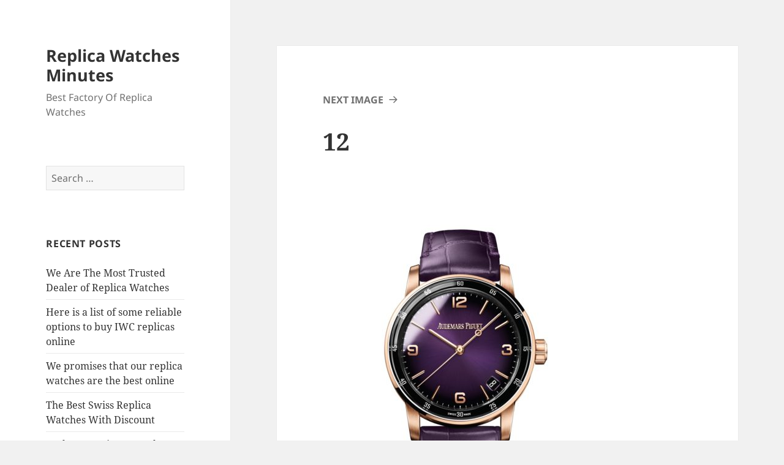

--- FILE ---
content_type: text/html; charset=UTF-8
request_url: https://www.minuteswatches.com/2021/01/08/best-audemars-piguet-updates-code-11-59-collection-replica-watches/attachment/12/
body_size: 10707
content:
<!DOCTYPE html>
<html dir="ltr" lang="en-US" prefix="og: https://ogp.me/ns#" class="no-js">
<head>
	<meta charset="UTF-8">
	<meta name="viewport" content="width=device-width">
	<link rel="profile" href="https://gmpg.org/xfn/11">
	<link rel="pingback" href="https://www.minuteswatches.com/xmlrpc.php">
	<script>(function(html){html.className = html.className.replace(/\bno-js\b/,'js')})(document.documentElement);</script>
<title>12 | Replica Watches Minutes</title>

		<!-- All in One SEO 4.7.1.1 - aioseo.com -->
		<meta name="robots" content="max-image-preview:large" />
		<link rel="canonical" href="https://www.minuteswatches.com/2021/01/08/best-audemars-piguet-updates-code-11-59-collection-replica-watches/attachment/12/" />
		<meta name="generator" content="All in One SEO (AIOSEO) 4.7.1.1" />
		<meta property="og:locale" content="en_US" />
		<meta property="og:site_name" content="Replica Watches Minutes | Best Factory Of Replica Watches" />
		<meta property="og:type" content="article" />
		<meta property="og:title" content="12 | Replica Watches Minutes" />
		<meta property="og:url" content="https://www.minuteswatches.com/2021/01/08/best-audemars-piguet-updates-code-11-59-collection-replica-watches/attachment/12/" />
		<meta property="article:published_time" content="2021-01-08T05:58:47+00:00" />
		<meta property="article:modified_time" content="2021-01-08T05:58:47+00:00" />
		<meta name="twitter:card" content="summary" />
		<meta name="twitter:title" content="12 | Replica Watches Minutes" />
		<script type="application/ld+json" class="aioseo-schema">
			{"@context":"https:\/\/schema.org","@graph":[{"@type":"BreadcrumbList","@id":"https:\/\/www.minuteswatches.com\/2021\/01\/08\/best-audemars-piguet-updates-code-11-59-collection-replica-watches\/attachment\/12\/#breadcrumblist","itemListElement":[{"@type":"ListItem","@id":"https:\/\/www.minuteswatches.com\/#listItem","position":1,"name":"Home","item":"https:\/\/www.minuteswatches.com\/","nextItem":"https:\/\/www.minuteswatches.com\/2021\/01\/08\/best-audemars-piguet-updates-code-11-59-collection-replica-watches\/attachment\/12\/#listItem"},{"@type":"ListItem","@id":"https:\/\/www.minuteswatches.com\/2021\/01\/08\/best-audemars-piguet-updates-code-11-59-collection-replica-watches\/attachment\/12\/#listItem","position":2,"name":"12","previousItem":"https:\/\/www.minuteswatches.com\/#listItem"}]},{"@type":"ItemPage","@id":"https:\/\/www.minuteswatches.com\/2021\/01\/08\/best-audemars-piguet-updates-code-11-59-collection-replica-watches\/attachment\/12\/#itempage","url":"https:\/\/www.minuteswatches.com\/2021\/01\/08\/best-audemars-piguet-updates-code-11-59-collection-replica-watches\/attachment\/12\/","name":"12 | Replica Watches Minutes","inLanguage":"en-US","isPartOf":{"@id":"https:\/\/www.minuteswatches.com\/#website"},"breadcrumb":{"@id":"https:\/\/www.minuteswatches.com\/2021\/01\/08\/best-audemars-piguet-updates-code-11-59-collection-replica-watches\/attachment\/12\/#breadcrumblist"},"author":{"@id":"https:\/\/www.minuteswatches.com\/author\/minuteswatches\/#author"},"creator":{"@id":"https:\/\/www.minuteswatches.com\/author\/minuteswatches\/#author"},"datePublished":"2021-01-08T05:58:47+00:00","dateModified":"2021-01-08T05:58:47+00:00"},{"@type":"Organization","@id":"https:\/\/www.minuteswatches.com\/#organization","name":"Replica Watches Minutes","description":"Best Factory Of Replica Watches","url":"https:\/\/www.minuteswatches.com\/"},{"@type":"Person","@id":"https:\/\/www.minuteswatches.com\/author\/minuteswatches\/#author","url":"https:\/\/www.minuteswatches.com\/author\/minuteswatches\/","name":"minuteswatches","image":{"@type":"ImageObject","@id":"https:\/\/www.minuteswatches.com\/2021\/01\/08\/best-audemars-piguet-updates-code-11-59-collection-replica-watches\/attachment\/12\/#authorImage","url":"https:\/\/secure.gravatar.com\/avatar\/92103da5dbfdd5f201ce8d4ec7ff0552?s=96&d=mm&r=g","width":96,"height":96,"caption":"minuteswatches"}},{"@type":"WebSite","@id":"https:\/\/www.minuteswatches.com\/#website","url":"https:\/\/www.minuteswatches.com\/","name":"Replica Watches Minutes","description":"Best Factory Of Replica Watches","inLanguage":"en-US","publisher":{"@id":"https:\/\/www.minuteswatches.com\/#organization"}}]}
		</script>
		<!-- All in One SEO -->

<link rel='dns-prefetch' href='//static.addtoany.com' />
<link rel="alternate" type="application/rss+xml" title="Replica Watches Minutes &raquo; Feed" href="https://www.minuteswatches.com/feed/" />
<link rel="alternate" type="application/rss+xml" title="Replica Watches Minutes &raquo; Comments Feed" href="https://www.minuteswatches.com/comments/feed/" />
<link rel="alternate" type="application/rss+xml" title="Replica Watches Minutes &raquo; 12 Comments Feed" href="https://www.minuteswatches.com/2021/01/08/best-audemars-piguet-updates-code-11-59-collection-replica-watches/attachment/12/feed/" />
<script>
window._wpemojiSettings = {"baseUrl":"https:\/\/s.w.org\/images\/core\/emoji\/14.0.0\/72x72\/","ext":".png","svgUrl":"https:\/\/s.w.org\/images\/core\/emoji\/14.0.0\/svg\/","svgExt":".svg","source":{"concatemoji":"https:\/\/www.minuteswatches.com\/wp-includes\/js\/wp-emoji-release.min.js?ver=6.1.9"}};
/*! This file is auto-generated */
!function(e,a,t){var n,r,o,i=a.createElement("canvas"),p=i.getContext&&i.getContext("2d");function s(e,t){var a=String.fromCharCode,e=(p.clearRect(0,0,i.width,i.height),p.fillText(a.apply(this,e),0,0),i.toDataURL());return p.clearRect(0,0,i.width,i.height),p.fillText(a.apply(this,t),0,0),e===i.toDataURL()}function c(e){var t=a.createElement("script");t.src=e,t.defer=t.type="text/javascript",a.getElementsByTagName("head")[0].appendChild(t)}for(o=Array("flag","emoji"),t.supports={everything:!0,everythingExceptFlag:!0},r=0;r<o.length;r++)t.supports[o[r]]=function(e){if(p&&p.fillText)switch(p.textBaseline="top",p.font="600 32px Arial",e){case"flag":return s([127987,65039,8205,9895,65039],[127987,65039,8203,9895,65039])?!1:!s([55356,56826,55356,56819],[55356,56826,8203,55356,56819])&&!s([55356,57332,56128,56423,56128,56418,56128,56421,56128,56430,56128,56423,56128,56447],[55356,57332,8203,56128,56423,8203,56128,56418,8203,56128,56421,8203,56128,56430,8203,56128,56423,8203,56128,56447]);case"emoji":return!s([129777,127995,8205,129778,127999],[129777,127995,8203,129778,127999])}return!1}(o[r]),t.supports.everything=t.supports.everything&&t.supports[o[r]],"flag"!==o[r]&&(t.supports.everythingExceptFlag=t.supports.everythingExceptFlag&&t.supports[o[r]]);t.supports.everythingExceptFlag=t.supports.everythingExceptFlag&&!t.supports.flag,t.DOMReady=!1,t.readyCallback=function(){t.DOMReady=!0},t.supports.everything||(n=function(){t.readyCallback()},a.addEventListener?(a.addEventListener("DOMContentLoaded",n,!1),e.addEventListener("load",n,!1)):(e.attachEvent("onload",n),a.attachEvent("onreadystatechange",function(){"complete"===a.readyState&&t.readyCallback()})),(e=t.source||{}).concatemoji?c(e.concatemoji):e.wpemoji&&e.twemoji&&(c(e.twemoji),c(e.wpemoji)))}(window,document,window._wpemojiSettings);
</script>
<style>
img.wp-smiley,
img.emoji {
	display: inline !important;
	border: none !important;
	box-shadow: none !important;
	height: 1em !important;
	width: 1em !important;
	margin: 0 0.07em !important;
	vertical-align: -0.1em !important;
	background: none !important;
	padding: 0 !important;
}
</style>
	<link rel='stylesheet' id='wp-block-library-css' href='https://www.minuteswatches.com/wp-includes/css/dist/block-library/style.min.css?ver=6.1.9' media='all' />
<style id='wp-block-library-theme-inline-css'>
.wp-block-audio figcaption{color:#555;font-size:13px;text-align:center}.is-dark-theme .wp-block-audio figcaption{color:hsla(0,0%,100%,.65)}.wp-block-audio{margin:0 0 1em}.wp-block-code{border:1px solid #ccc;border-radius:4px;font-family:Menlo,Consolas,monaco,monospace;padding:.8em 1em}.wp-block-embed figcaption{color:#555;font-size:13px;text-align:center}.is-dark-theme .wp-block-embed figcaption{color:hsla(0,0%,100%,.65)}.wp-block-embed{margin:0 0 1em}.blocks-gallery-caption{color:#555;font-size:13px;text-align:center}.is-dark-theme .blocks-gallery-caption{color:hsla(0,0%,100%,.65)}.wp-block-image figcaption{color:#555;font-size:13px;text-align:center}.is-dark-theme .wp-block-image figcaption{color:hsla(0,0%,100%,.65)}.wp-block-image{margin:0 0 1em}.wp-block-pullquote{border-top:4px solid;border-bottom:4px solid;margin-bottom:1.75em;color:currentColor}.wp-block-pullquote__citation,.wp-block-pullquote cite,.wp-block-pullquote footer{color:currentColor;text-transform:uppercase;font-size:.8125em;font-style:normal}.wp-block-quote{border-left:.25em solid;margin:0 0 1.75em;padding-left:1em}.wp-block-quote cite,.wp-block-quote footer{color:currentColor;font-size:.8125em;position:relative;font-style:normal}.wp-block-quote.has-text-align-right{border-left:none;border-right:.25em solid;padding-left:0;padding-right:1em}.wp-block-quote.has-text-align-center{border:none;padding-left:0}.wp-block-quote.is-large,.wp-block-quote.is-style-large,.wp-block-quote.is-style-plain{border:none}.wp-block-search .wp-block-search__label{font-weight:700}.wp-block-search__button{border:1px solid #ccc;padding:.375em .625em}:where(.wp-block-group.has-background){padding:1.25em 2.375em}.wp-block-separator.has-css-opacity{opacity:.4}.wp-block-separator{border:none;border-bottom:2px solid;margin-left:auto;margin-right:auto}.wp-block-separator.has-alpha-channel-opacity{opacity:1}.wp-block-separator:not(.is-style-wide):not(.is-style-dots){width:100px}.wp-block-separator.has-background:not(.is-style-dots){border-bottom:none;height:1px}.wp-block-separator.has-background:not(.is-style-wide):not(.is-style-dots){height:2px}.wp-block-table{margin:"0 0 1em 0"}.wp-block-table thead{border-bottom:3px solid}.wp-block-table tfoot{border-top:3px solid}.wp-block-table td,.wp-block-table th{word-break:normal}.wp-block-table figcaption{color:#555;font-size:13px;text-align:center}.is-dark-theme .wp-block-table figcaption{color:hsla(0,0%,100%,.65)}.wp-block-video figcaption{color:#555;font-size:13px;text-align:center}.is-dark-theme .wp-block-video figcaption{color:hsla(0,0%,100%,.65)}.wp-block-video{margin:0 0 1em}.wp-block-template-part.has-background{padding:1.25em 2.375em;margin-top:0;margin-bottom:0}
</style>
<link rel='stylesheet' id='classic-theme-styles-css' href='https://www.minuteswatches.com/wp-includes/css/classic-themes.min.css?ver=1' media='all' />
<style id='global-styles-inline-css'>
body{--wp--preset--color--black: #000000;--wp--preset--color--cyan-bluish-gray: #abb8c3;--wp--preset--color--white: #fff;--wp--preset--color--pale-pink: #f78da7;--wp--preset--color--vivid-red: #cf2e2e;--wp--preset--color--luminous-vivid-orange: #ff6900;--wp--preset--color--luminous-vivid-amber: #fcb900;--wp--preset--color--light-green-cyan: #7bdcb5;--wp--preset--color--vivid-green-cyan: #00d084;--wp--preset--color--pale-cyan-blue: #8ed1fc;--wp--preset--color--vivid-cyan-blue: #0693e3;--wp--preset--color--vivid-purple: #9b51e0;--wp--preset--color--dark-gray: #111;--wp--preset--color--light-gray: #f1f1f1;--wp--preset--color--yellow: #f4ca16;--wp--preset--color--dark-brown: #352712;--wp--preset--color--medium-pink: #e53b51;--wp--preset--color--light-pink: #ffe5d1;--wp--preset--color--dark-purple: #2e2256;--wp--preset--color--purple: #674970;--wp--preset--color--blue-gray: #22313f;--wp--preset--color--bright-blue: #55c3dc;--wp--preset--color--light-blue: #e9f2f9;--wp--preset--gradient--vivid-cyan-blue-to-vivid-purple: linear-gradient(135deg,rgba(6,147,227,1) 0%,rgb(155,81,224) 100%);--wp--preset--gradient--light-green-cyan-to-vivid-green-cyan: linear-gradient(135deg,rgb(122,220,180) 0%,rgb(0,208,130) 100%);--wp--preset--gradient--luminous-vivid-amber-to-luminous-vivid-orange: linear-gradient(135deg,rgba(252,185,0,1) 0%,rgba(255,105,0,1) 100%);--wp--preset--gradient--luminous-vivid-orange-to-vivid-red: linear-gradient(135deg,rgba(255,105,0,1) 0%,rgb(207,46,46) 100%);--wp--preset--gradient--very-light-gray-to-cyan-bluish-gray: linear-gradient(135deg,rgb(238,238,238) 0%,rgb(169,184,195) 100%);--wp--preset--gradient--cool-to-warm-spectrum: linear-gradient(135deg,rgb(74,234,220) 0%,rgb(151,120,209) 20%,rgb(207,42,186) 40%,rgb(238,44,130) 60%,rgb(251,105,98) 80%,rgb(254,248,76) 100%);--wp--preset--gradient--blush-light-purple: linear-gradient(135deg,rgb(255,206,236) 0%,rgb(152,150,240) 100%);--wp--preset--gradient--blush-bordeaux: linear-gradient(135deg,rgb(254,205,165) 0%,rgb(254,45,45) 50%,rgb(107,0,62) 100%);--wp--preset--gradient--luminous-dusk: linear-gradient(135deg,rgb(255,203,112) 0%,rgb(199,81,192) 50%,rgb(65,88,208) 100%);--wp--preset--gradient--pale-ocean: linear-gradient(135deg,rgb(255,245,203) 0%,rgb(182,227,212) 50%,rgb(51,167,181) 100%);--wp--preset--gradient--electric-grass: linear-gradient(135deg,rgb(202,248,128) 0%,rgb(113,206,126) 100%);--wp--preset--gradient--midnight: linear-gradient(135deg,rgb(2,3,129) 0%,rgb(40,116,252) 100%);--wp--preset--gradient--dark-gray-gradient-gradient: linear-gradient(90deg, rgba(17,17,17,1) 0%, rgba(42,42,42,1) 100%);--wp--preset--gradient--light-gray-gradient: linear-gradient(90deg, rgba(241,241,241,1) 0%, rgba(215,215,215,1) 100%);--wp--preset--gradient--white-gradient: linear-gradient(90deg, rgba(255,255,255,1) 0%, rgba(230,230,230,1) 100%);--wp--preset--gradient--yellow-gradient: linear-gradient(90deg, rgba(244,202,22,1) 0%, rgba(205,168,10,1) 100%);--wp--preset--gradient--dark-brown-gradient: linear-gradient(90deg, rgba(53,39,18,1) 0%, rgba(91,67,31,1) 100%);--wp--preset--gradient--medium-pink-gradient: linear-gradient(90deg, rgba(229,59,81,1) 0%, rgba(209,28,51,1) 100%);--wp--preset--gradient--light-pink-gradient: linear-gradient(90deg, rgba(255,229,209,1) 0%, rgba(255,200,158,1) 100%);--wp--preset--gradient--dark-purple-gradient: linear-gradient(90deg, rgba(46,34,86,1) 0%, rgba(66,48,123,1) 100%);--wp--preset--gradient--purple-gradient: linear-gradient(90deg, rgba(103,73,112,1) 0%, rgba(131,93,143,1) 100%);--wp--preset--gradient--blue-gray-gradient: linear-gradient(90deg, rgba(34,49,63,1) 0%, rgba(52,75,96,1) 100%);--wp--preset--gradient--bright-blue-gradient: linear-gradient(90deg, rgba(85,195,220,1) 0%, rgba(43,180,211,1) 100%);--wp--preset--gradient--light-blue-gradient: linear-gradient(90deg, rgba(233,242,249,1) 0%, rgba(193,218,238,1) 100%);--wp--preset--duotone--dark-grayscale: url('#wp-duotone-dark-grayscale');--wp--preset--duotone--grayscale: url('#wp-duotone-grayscale');--wp--preset--duotone--purple-yellow: url('#wp-duotone-purple-yellow');--wp--preset--duotone--blue-red: url('#wp-duotone-blue-red');--wp--preset--duotone--midnight: url('#wp-duotone-midnight');--wp--preset--duotone--magenta-yellow: url('#wp-duotone-magenta-yellow');--wp--preset--duotone--purple-green: url('#wp-duotone-purple-green');--wp--preset--duotone--blue-orange: url('#wp-duotone-blue-orange');--wp--preset--font-size--small: 13px;--wp--preset--font-size--medium: 20px;--wp--preset--font-size--large: 36px;--wp--preset--font-size--x-large: 42px;--wp--preset--spacing--20: 0.44rem;--wp--preset--spacing--30: 0.67rem;--wp--preset--spacing--40: 1rem;--wp--preset--spacing--50: 1.5rem;--wp--preset--spacing--60: 2.25rem;--wp--preset--spacing--70: 3.38rem;--wp--preset--spacing--80: 5.06rem;}:where(.is-layout-flex){gap: 0.5em;}body .is-layout-flow > .alignleft{float: left;margin-inline-start: 0;margin-inline-end: 2em;}body .is-layout-flow > .alignright{float: right;margin-inline-start: 2em;margin-inline-end: 0;}body .is-layout-flow > .aligncenter{margin-left: auto !important;margin-right: auto !important;}body .is-layout-constrained > .alignleft{float: left;margin-inline-start: 0;margin-inline-end: 2em;}body .is-layout-constrained > .alignright{float: right;margin-inline-start: 2em;margin-inline-end: 0;}body .is-layout-constrained > .aligncenter{margin-left: auto !important;margin-right: auto !important;}body .is-layout-constrained > :where(:not(.alignleft):not(.alignright):not(.alignfull)){max-width: var(--wp--style--global--content-size);margin-left: auto !important;margin-right: auto !important;}body .is-layout-constrained > .alignwide{max-width: var(--wp--style--global--wide-size);}body .is-layout-flex{display: flex;}body .is-layout-flex{flex-wrap: wrap;align-items: center;}body .is-layout-flex > *{margin: 0;}:where(.wp-block-columns.is-layout-flex){gap: 2em;}.has-black-color{color: var(--wp--preset--color--black) !important;}.has-cyan-bluish-gray-color{color: var(--wp--preset--color--cyan-bluish-gray) !important;}.has-white-color{color: var(--wp--preset--color--white) !important;}.has-pale-pink-color{color: var(--wp--preset--color--pale-pink) !important;}.has-vivid-red-color{color: var(--wp--preset--color--vivid-red) !important;}.has-luminous-vivid-orange-color{color: var(--wp--preset--color--luminous-vivid-orange) !important;}.has-luminous-vivid-amber-color{color: var(--wp--preset--color--luminous-vivid-amber) !important;}.has-light-green-cyan-color{color: var(--wp--preset--color--light-green-cyan) !important;}.has-vivid-green-cyan-color{color: var(--wp--preset--color--vivid-green-cyan) !important;}.has-pale-cyan-blue-color{color: var(--wp--preset--color--pale-cyan-blue) !important;}.has-vivid-cyan-blue-color{color: var(--wp--preset--color--vivid-cyan-blue) !important;}.has-vivid-purple-color{color: var(--wp--preset--color--vivid-purple) !important;}.has-black-background-color{background-color: var(--wp--preset--color--black) !important;}.has-cyan-bluish-gray-background-color{background-color: var(--wp--preset--color--cyan-bluish-gray) !important;}.has-white-background-color{background-color: var(--wp--preset--color--white) !important;}.has-pale-pink-background-color{background-color: var(--wp--preset--color--pale-pink) !important;}.has-vivid-red-background-color{background-color: var(--wp--preset--color--vivid-red) !important;}.has-luminous-vivid-orange-background-color{background-color: var(--wp--preset--color--luminous-vivid-orange) !important;}.has-luminous-vivid-amber-background-color{background-color: var(--wp--preset--color--luminous-vivid-amber) !important;}.has-light-green-cyan-background-color{background-color: var(--wp--preset--color--light-green-cyan) !important;}.has-vivid-green-cyan-background-color{background-color: var(--wp--preset--color--vivid-green-cyan) !important;}.has-pale-cyan-blue-background-color{background-color: var(--wp--preset--color--pale-cyan-blue) !important;}.has-vivid-cyan-blue-background-color{background-color: var(--wp--preset--color--vivid-cyan-blue) !important;}.has-vivid-purple-background-color{background-color: var(--wp--preset--color--vivid-purple) !important;}.has-black-border-color{border-color: var(--wp--preset--color--black) !important;}.has-cyan-bluish-gray-border-color{border-color: var(--wp--preset--color--cyan-bluish-gray) !important;}.has-white-border-color{border-color: var(--wp--preset--color--white) !important;}.has-pale-pink-border-color{border-color: var(--wp--preset--color--pale-pink) !important;}.has-vivid-red-border-color{border-color: var(--wp--preset--color--vivid-red) !important;}.has-luminous-vivid-orange-border-color{border-color: var(--wp--preset--color--luminous-vivid-orange) !important;}.has-luminous-vivid-amber-border-color{border-color: var(--wp--preset--color--luminous-vivid-amber) !important;}.has-light-green-cyan-border-color{border-color: var(--wp--preset--color--light-green-cyan) !important;}.has-vivid-green-cyan-border-color{border-color: var(--wp--preset--color--vivid-green-cyan) !important;}.has-pale-cyan-blue-border-color{border-color: var(--wp--preset--color--pale-cyan-blue) !important;}.has-vivid-cyan-blue-border-color{border-color: var(--wp--preset--color--vivid-cyan-blue) !important;}.has-vivid-purple-border-color{border-color: var(--wp--preset--color--vivid-purple) !important;}.has-vivid-cyan-blue-to-vivid-purple-gradient-background{background: var(--wp--preset--gradient--vivid-cyan-blue-to-vivid-purple) !important;}.has-light-green-cyan-to-vivid-green-cyan-gradient-background{background: var(--wp--preset--gradient--light-green-cyan-to-vivid-green-cyan) !important;}.has-luminous-vivid-amber-to-luminous-vivid-orange-gradient-background{background: var(--wp--preset--gradient--luminous-vivid-amber-to-luminous-vivid-orange) !important;}.has-luminous-vivid-orange-to-vivid-red-gradient-background{background: var(--wp--preset--gradient--luminous-vivid-orange-to-vivid-red) !important;}.has-very-light-gray-to-cyan-bluish-gray-gradient-background{background: var(--wp--preset--gradient--very-light-gray-to-cyan-bluish-gray) !important;}.has-cool-to-warm-spectrum-gradient-background{background: var(--wp--preset--gradient--cool-to-warm-spectrum) !important;}.has-blush-light-purple-gradient-background{background: var(--wp--preset--gradient--blush-light-purple) !important;}.has-blush-bordeaux-gradient-background{background: var(--wp--preset--gradient--blush-bordeaux) !important;}.has-luminous-dusk-gradient-background{background: var(--wp--preset--gradient--luminous-dusk) !important;}.has-pale-ocean-gradient-background{background: var(--wp--preset--gradient--pale-ocean) !important;}.has-electric-grass-gradient-background{background: var(--wp--preset--gradient--electric-grass) !important;}.has-midnight-gradient-background{background: var(--wp--preset--gradient--midnight) !important;}.has-small-font-size{font-size: var(--wp--preset--font-size--small) !important;}.has-medium-font-size{font-size: var(--wp--preset--font-size--medium) !important;}.has-large-font-size{font-size: var(--wp--preset--font-size--large) !important;}.has-x-large-font-size{font-size: var(--wp--preset--font-size--x-large) !important;}
.wp-block-navigation a:where(:not(.wp-element-button)){color: inherit;}
:where(.wp-block-columns.is-layout-flex){gap: 2em;}
.wp-block-pullquote{font-size: 1.5em;line-height: 1.6;}
</style>
<link rel='stylesheet' id='twentyfifteen-fonts-css' href='https://www.minuteswatches.com/wp-content/themes/twentyfifteen/assets/fonts/noto-sans-plus-noto-serif-plus-inconsolata.css?ver=20230328' media='all' />
<link rel='stylesheet' id='genericons-css' href='https://www.minuteswatches.com/wp-content/themes/twentyfifteen/genericons/genericons.css?ver=20201026' media='all' />
<link rel='stylesheet' id='twentyfifteen-style-css' href='https://www.minuteswatches.com/wp-content/themes/twentyfifteen/style.css?ver=20240716' media='all' />
<link rel='stylesheet' id='twentyfifteen-block-style-css' href='https://www.minuteswatches.com/wp-content/themes/twentyfifteen/css/blocks.css?ver=20240609' media='all' />
<link rel='stylesheet' id='addtoany-css' href='https://www.minuteswatches.com/wp-content/plugins/add-to-any/addtoany.min.css?ver=1.16' media='all' />
<script id='addtoany-core-js-before'>
window.a2a_config=window.a2a_config||{};a2a_config.callbacks=[];a2a_config.overlays=[];a2a_config.templates={};
</script>
<script defer src='https://static.addtoany.com/menu/page.js' id='addtoany-core-js'></script>
<script src='https://www.minuteswatches.com/wp-includes/js/jquery/jquery.min.js?ver=3.6.1' id='jquery-core-js'></script>
<script src='https://www.minuteswatches.com/wp-includes/js/jquery/jquery-migrate.min.js?ver=3.3.2' id='jquery-migrate-js'></script>
<script defer src='https://www.minuteswatches.com/wp-content/plugins/add-to-any/addtoany.min.js?ver=1.1' id='addtoany-jquery-js'></script>
<script src='https://www.minuteswatches.com/wp-content/themes/twentyfifteen/js/keyboard-image-navigation.js?ver=20141210' id='twentyfifteen-keyboard-image-navigation-js'></script>
<link rel="https://api.w.org/" href="https://www.minuteswatches.com/wp-json/" /><link rel="alternate" type="application/json" href="https://www.minuteswatches.com/wp-json/wp/v2/media/192" /><link rel="EditURI" type="application/rsd+xml" title="RSD" href="https://www.minuteswatches.com/xmlrpc.php?rsd" />
<link rel="wlwmanifest" type="application/wlwmanifest+xml" href="https://www.minuteswatches.com/wp-includes/wlwmanifest.xml" />
<meta name="generator" content="WordPress 6.1.9" />
<link rel='shortlink' href='https://www.minuteswatches.com/?p=192' />
<link rel="alternate" type="application/json+oembed" href="https://www.minuteswatches.com/wp-json/oembed/1.0/embed?url=https%3A%2F%2Fwww.minuteswatches.com%2F2021%2F01%2F08%2Fbest-audemars-piguet-updates-code-11-59-collection-replica-watches%2Fattachment%2F12%2F" />
<link rel="alternate" type="text/xml+oembed" href="https://www.minuteswatches.com/wp-json/oembed/1.0/embed?url=https%3A%2F%2Fwww.minuteswatches.com%2F2021%2F01%2F08%2Fbest-audemars-piguet-updates-code-11-59-collection-replica-watches%2Fattachment%2F12%2F&#038;format=xml" />
<style>.recentcomments a{display:inline !important;padding:0 !important;margin:0 !important;}</style></head>

<body class="attachment attachment-template-default single single-attachment postid-192 attachmentid-192 attachment-jpeg wp-embed-responsive">
<svg xmlns="http://www.w3.org/2000/svg" viewBox="0 0 0 0" width="0" height="0" focusable="false" role="none" style="visibility: hidden; position: absolute; left: -9999px; overflow: hidden;" ><defs><filter id="wp-duotone-dark-grayscale"><feColorMatrix color-interpolation-filters="sRGB" type="matrix" values=" .299 .587 .114 0 0 .299 .587 .114 0 0 .299 .587 .114 0 0 .299 .587 .114 0 0 " /><feComponentTransfer color-interpolation-filters="sRGB" ><feFuncR type="table" tableValues="0 0.49803921568627" /><feFuncG type="table" tableValues="0 0.49803921568627" /><feFuncB type="table" tableValues="0 0.49803921568627" /><feFuncA type="table" tableValues="1 1" /></feComponentTransfer><feComposite in2="SourceGraphic" operator="in" /></filter></defs></svg><svg xmlns="http://www.w3.org/2000/svg" viewBox="0 0 0 0" width="0" height="0" focusable="false" role="none" style="visibility: hidden; position: absolute; left: -9999px; overflow: hidden;" ><defs><filter id="wp-duotone-grayscale"><feColorMatrix color-interpolation-filters="sRGB" type="matrix" values=" .299 .587 .114 0 0 .299 .587 .114 0 0 .299 .587 .114 0 0 .299 .587 .114 0 0 " /><feComponentTransfer color-interpolation-filters="sRGB" ><feFuncR type="table" tableValues="0 1" /><feFuncG type="table" tableValues="0 1" /><feFuncB type="table" tableValues="0 1" /><feFuncA type="table" tableValues="1 1" /></feComponentTransfer><feComposite in2="SourceGraphic" operator="in" /></filter></defs></svg><svg xmlns="http://www.w3.org/2000/svg" viewBox="0 0 0 0" width="0" height="0" focusable="false" role="none" style="visibility: hidden; position: absolute; left: -9999px; overflow: hidden;" ><defs><filter id="wp-duotone-purple-yellow"><feColorMatrix color-interpolation-filters="sRGB" type="matrix" values=" .299 .587 .114 0 0 .299 .587 .114 0 0 .299 .587 .114 0 0 .299 .587 .114 0 0 " /><feComponentTransfer color-interpolation-filters="sRGB" ><feFuncR type="table" tableValues="0.54901960784314 0.98823529411765" /><feFuncG type="table" tableValues="0 1" /><feFuncB type="table" tableValues="0.71764705882353 0.25490196078431" /><feFuncA type="table" tableValues="1 1" /></feComponentTransfer><feComposite in2="SourceGraphic" operator="in" /></filter></defs></svg><svg xmlns="http://www.w3.org/2000/svg" viewBox="0 0 0 0" width="0" height="0" focusable="false" role="none" style="visibility: hidden; position: absolute; left: -9999px; overflow: hidden;" ><defs><filter id="wp-duotone-blue-red"><feColorMatrix color-interpolation-filters="sRGB" type="matrix" values=" .299 .587 .114 0 0 .299 .587 .114 0 0 .299 .587 .114 0 0 .299 .587 .114 0 0 " /><feComponentTransfer color-interpolation-filters="sRGB" ><feFuncR type="table" tableValues="0 1" /><feFuncG type="table" tableValues="0 0.27843137254902" /><feFuncB type="table" tableValues="0.5921568627451 0.27843137254902" /><feFuncA type="table" tableValues="1 1" /></feComponentTransfer><feComposite in2="SourceGraphic" operator="in" /></filter></defs></svg><svg xmlns="http://www.w3.org/2000/svg" viewBox="0 0 0 0" width="0" height="0" focusable="false" role="none" style="visibility: hidden; position: absolute; left: -9999px; overflow: hidden;" ><defs><filter id="wp-duotone-midnight"><feColorMatrix color-interpolation-filters="sRGB" type="matrix" values=" .299 .587 .114 0 0 .299 .587 .114 0 0 .299 .587 .114 0 0 .299 .587 .114 0 0 " /><feComponentTransfer color-interpolation-filters="sRGB" ><feFuncR type="table" tableValues="0 0" /><feFuncG type="table" tableValues="0 0.64705882352941" /><feFuncB type="table" tableValues="0 1" /><feFuncA type="table" tableValues="1 1" /></feComponentTransfer><feComposite in2="SourceGraphic" operator="in" /></filter></defs></svg><svg xmlns="http://www.w3.org/2000/svg" viewBox="0 0 0 0" width="0" height="0" focusable="false" role="none" style="visibility: hidden; position: absolute; left: -9999px; overflow: hidden;" ><defs><filter id="wp-duotone-magenta-yellow"><feColorMatrix color-interpolation-filters="sRGB" type="matrix" values=" .299 .587 .114 0 0 .299 .587 .114 0 0 .299 .587 .114 0 0 .299 .587 .114 0 0 " /><feComponentTransfer color-interpolation-filters="sRGB" ><feFuncR type="table" tableValues="0.78039215686275 1" /><feFuncG type="table" tableValues="0 0.94901960784314" /><feFuncB type="table" tableValues="0.35294117647059 0.47058823529412" /><feFuncA type="table" tableValues="1 1" /></feComponentTransfer><feComposite in2="SourceGraphic" operator="in" /></filter></defs></svg><svg xmlns="http://www.w3.org/2000/svg" viewBox="0 0 0 0" width="0" height="0" focusable="false" role="none" style="visibility: hidden; position: absolute; left: -9999px; overflow: hidden;" ><defs><filter id="wp-duotone-purple-green"><feColorMatrix color-interpolation-filters="sRGB" type="matrix" values=" .299 .587 .114 0 0 .299 .587 .114 0 0 .299 .587 .114 0 0 .299 .587 .114 0 0 " /><feComponentTransfer color-interpolation-filters="sRGB" ><feFuncR type="table" tableValues="0.65098039215686 0.40392156862745" /><feFuncG type="table" tableValues="0 1" /><feFuncB type="table" tableValues="0.44705882352941 0.4" /><feFuncA type="table" tableValues="1 1" /></feComponentTransfer><feComposite in2="SourceGraphic" operator="in" /></filter></defs></svg><svg xmlns="http://www.w3.org/2000/svg" viewBox="0 0 0 0" width="0" height="0" focusable="false" role="none" style="visibility: hidden; position: absolute; left: -9999px; overflow: hidden;" ><defs><filter id="wp-duotone-blue-orange"><feColorMatrix color-interpolation-filters="sRGB" type="matrix" values=" .299 .587 .114 0 0 .299 .587 .114 0 0 .299 .587 .114 0 0 .299 .587 .114 0 0 " /><feComponentTransfer color-interpolation-filters="sRGB" ><feFuncR type="table" tableValues="0.098039215686275 1" /><feFuncG type="table" tableValues="0 0.66274509803922" /><feFuncB type="table" tableValues="0.84705882352941 0.41960784313725" /><feFuncA type="table" tableValues="1 1" /></feComponentTransfer><feComposite in2="SourceGraphic" operator="in" /></filter></defs></svg><div id="page" class="hfeed site">
	<a class="skip-link screen-reader-text" href="#content">
		Skip to content	</a>

	<div id="sidebar" class="sidebar">
		<header id="masthead" class="site-header">
			<div class="site-branding">
										<p class="site-title"><a href="https://www.minuteswatches.com/" rel="home">Replica Watches Minutes</a></p>
												<p class="site-description">Best Factory Of Replica Watches</p>
										<button class="secondary-toggle">Menu and widgets</button>
			</div><!-- .site-branding -->
		</header><!-- .site-header -->

			<div id="secondary" class="secondary">

		
		
					<div id="widget-area" class="widget-area" role="complementary">
				<aside id="search-2" class="widget widget_search"><form role="search" method="get" class="search-form" action="https://www.minuteswatches.com/">
				<label>
					<span class="screen-reader-text">Search for:</span>
					<input type="search" class="search-field" placeholder="Search &hellip;" value="" name="s" />
				</label>
				<input type="submit" class="search-submit screen-reader-text" value="Search" />
			</form></aside>
		<aside id="recent-posts-2" class="widget widget_recent_entries">
		<h2 class="widget-title">Recent Posts</h2><nav aria-label="Recent Posts">
		<ul>
											<li>
					<a href="https://www.minuteswatches.com/2025/09/18/we-are-the-most-trusted-dealer-of-replica-watches/">We Are The Most Trusted Dealer of Replica Watches</a>
									</li>
											<li>
					<a href="https://www.minuteswatches.com/2025/08/28/here-is-a-list-of-some-reliable-options-to-buy-iwc-replicas-online/">Here is a list of some reliable options to buy IWC replicas online</a>
									</li>
											<li>
					<a href="https://www.minuteswatches.com/2025/08/07/we-promises-that-our-replica-watches-are-the-best-online/">We promises that our replica watches are the best online</a>
									</li>
											<li>
					<a href="https://www.minuteswatches.com/2025/07/11/the-best-swiss-replica-watches-with-discount/">The Best Swiss Replica Watches With Discount</a>
									</li>
											<li>
					<a href="https://www.minuteswatches.com/2025/06/26/is-there-a-winner-in-these-luxury-dive-watches/">Is There A Winner In These Luxury Dive Watches</a>
									</li>
					</ul>

		</nav></aside><aside id="recent-comments-2" class="widget widget_recent_comments"><h2 class="widget-title">Recent Comments</h2><nav aria-label="Recent Comments"><ul id="recentcomments"></ul></nav></aside><aside id="archives-2" class="widget widget_archive"><h2 class="widget-title">Archives</h2>		<label class="screen-reader-text" for="archives-dropdown-2">Archives</label>
		<select id="archives-dropdown-2" name="archive-dropdown">
			
			<option value="">Select Month</option>
				<option value='https://www.minuteswatches.com/2025/09/'> September 2025 &nbsp;(1)</option>
	<option value='https://www.minuteswatches.com/2025/08/'> August 2025 &nbsp;(2)</option>
	<option value='https://www.minuteswatches.com/2025/07/'> July 2025 &nbsp;(1)</option>
	<option value='https://www.minuteswatches.com/2025/06/'> June 2025 &nbsp;(1)</option>
	<option value='https://www.minuteswatches.com/2025/05/'> May 2025 &nbsp;(1)</option>
	<option value='https://www.minuteswatches.com/2025/03/'> March 2025 &nbsp;(2)</option>
	<option value='https://www.minuteswatches.com/2025/02/'> February 2025 &nbsp;(1)</option>
	<option value='https://www.minuteswatches.com/2025/01/'> January 2025 &nbsp;(2)</option>
	<option value='https://www.minuteswatches.com/2024/12/'> December 2024 &nbsp;(2)</option>
	<option value='https://www.minuteswatches.com/2024/11/'> November 2024 &nbsp;(2)</option>
	<option value='https://www.minuteswatches.com/2024/10/'> October 2024 &nbsp;(1)</option>
	<option value='https://www.minuteswatches.com/2024/09/'> September 2024 &nbsp;(1)</option>
	<option value='https://www.minuteswatches.com/2024/08/'> August 2024 &nbsp;(1)</option>
	<option value='https://www.minuteswatches.com/2024/07/'> July 2024 &nbsp;(2)</option>
	<option value='https://www.minuteswatches.com/2024/06/'> June 2024 &nbsp;(3)</option>
	<option value='https://www.minuteswatches.com/2024/05/'> May 2024 &nbsp;(2)</option>
	<option value='https://www.minuteswatches.com/2024/04/'> April 2024 &nbsp;(2)</option>
	<option value='https://www.minuteswatches.com/2024/03/'> March 2024 &nbsp;(2)</option>
	<option value='https://www.minuteswatches.com/2024/02/'> February 2024 &nbsp;(3)</option>
	<option value='https://www.minuteswatches.com/2024/01/'> January 2024 &nbsp;(3)</option>
	<option value='https://www.minuteswatches.com/2023/12/'> December 2023 &nbsp;(2)</option>
	<option value='https://www.minuteswatches.com/2023/11/'> November 2023 &nbsp;(3)</option>
	<option value='https://www.minuteswatches.com/2023/10/'> October 2023 &nbsp;(2)</option>
	<option value='https://www.minuteswatches.com/2023/09/'> September 2023 &nbsp;(3)</option>
	<option value='https://www.minuteswatches.com/2023/08/'> August 2023 &nbsp;(3)</option>
	<option value='https://www.minuteswatches.com/2023/07/'> July 2023 &nbsp;(1)</option>
	<option value='https://www.minuteswatches.com/2023/06/'> June 2023 &nbsp;(3)</option>
	<option value='https://www.minuteswatches.com/2023/05/'> May 2023 &nbsp;(3)</option>
	<option value='https://www.minuteswatches.com/2023/04/'> April 2023 &nbsp;(2)</option>
	<option value='https://www.minuteswatches.com/2023/03/'> March 2023 &nbsp;(2)</option>
	<option value='https://www.minuteswatches.com/2023/02/'> February 2023 &nbsp;(2)</option>
	<option value='https://www.minuteswatches.com/2023/01/'> January 2023 &nbsp;(2)</option>
	<option value='https://www.minuteswatches.com/2022/12/'> December 2022 &nbsp;(1)</option>
	<option value='https://www.minuteswatches.com/2022/11/'> November 2022 &nbsp;(2)</option>
	<option value='https://www.minuteswatches.com/2022/10/'> October 2022 &nbsp;(2)</option>
	<option value='https://www.minuteswatches.com/2022/09/'> September 2022 &nbsp;(3)</option>
	<option value='https://www.minuteswatches.com/2022/08/'> August 2022 &nbsp;(4)</option>
	<option value='https://www.minuteswatches.com/2022/07/'> July 2022 &nbsp;(1)</option>
	<option value='https://www.minuteswatches.com/2022/06/'> June 2022 &nbsp;(2)</option>
	<option value='https://www.minuteswatches.com/2022/05/'> May 2022 &nbsp;(2)</option>
	<option value='https://www.minuteswatches.com/2022/04/'> April 2022 &nbsp;(1)</option>
	<option value='https://www.minuteswatches.com/2022/02/'> February 2022 &nbsp;(1)</option>
	<option value='https://www.minuteswatches.com/2021/10/'> October 2021 &nbsp;(1)</option>
	<option value='https://www.minuteswatches.com/2021/09/'> September 2021 &nbsp;(1)</option>
	<option value='https://www.minuteswatches.com/2021/08/'> August 2021 &nbsp;(1)</option>
	<option value='https://www.minuteswatches.com/2021/07/'> July 2021 &nbsp;(1)</option>
	<option value='https://www.minuteswatches.com/2021/05/'> May 2021 &nbsp;(1)</option>
	<option value='https://www.minuteswatches.com/2021/04/'> April 2021 &nbsp;(4)</option>
	<option value='https://www.minuteswatches.com/2021/03/'> March 2021 &nbsp;(4)</option>
	<option value='https://www.minuteswatches.com/2021/02/'> February 2021 &nbsp;(4)</option>
	<option value='https://www.minuteswatches.com/2021/01/'> January 2021 &nbsp;(4)</option>
	<option value='https://www.minuteswatches.com/2020/12/'> December 2020 &nbsp;(4)</option>
	<option value='https://www.minuteswatches.com/2020/11/'> November 2020 &nbsp;(4)</option>
	<option value='https://www.minuteswatches.com/2020/10/'> October 2020 &nbsp;(4)</option>
	<option value='https://www.minuteswatches.com/2020/09/'> September 2020 &nbsp;(4)</option>
	<option value='https://www.minuteswatches.com/2020/08/'> August 2020 &nbsp;(3)</option>
	<option value='https://www.minuteswatches.com/2020/07/'> July 2020 &nbsp;(3)</option>
	<option value='https://www.minuteswatches.com/2019/01/'> January 2019 &nbsp;(2)</option>
	<option value='https://www.minuteswatches.com/2018/12/'> December 2018 &nbsp;(1)</option>

		</select>

<script>
/* <![CDATA[ */
(function() {
	var dropdown = document.getElementById( "archives-dropdown-2" );
	function onSelectChange() {
		if ( dropdown.options[ dropdown.selectedIndex ].value !== '' ) {
			document.location.href = this.options[ this.selectedIndex ].value;
		}
	}
	dropdown.onchange = onSelectChange;
})();
/* ]]> */
</script>
			</aside><aside id="categories-2" class="widget widget_categories"><h2 class="widget-title">Categories</h2><form action="https://www.minuteswatches.com" method="get"><label class="screen-reader-text" for="cat">Categories</label><select  name='cat' id='cat' class='postform'>
	<option value='-1'>Select Category</option>
	<option class="level-0" value="52">A. Lange &amp; Söhne Replica&nbsp;&nbsp;(1)</option>
	<option class="level-0" value="1">Audemars Piguet Replica&nbsp;&nbsp;(10)</option>
	<option class="level-0" value="147">Audemars Piguet Royal Oak Concept Flying Tourbillon GMT Replica&nbsp;&nbsp;(2)</option>
	<option class="level-0" value="183">Audemars Piguet Royal Oak Concept Split Second Chronograph GMT Large Date Replica&nbsp;&nbsp;(1)</option>
	<option class="level-0" value="169">Audemars Piguet Royal Oak Concept Tourbillon Spider-Man Replica&nbsp;&nbsp;(1)</option>
	<option class="level-0" value="224">Audemars Piguet Royal Oak Offshore Replica&nbsp;&nbsp;(1)</option>
	<option class="level-0" value="191">Audemars Piguet Royal Oak Replica&nbsp;&nbsp;(2)</option>
	<option class="level-0" value="182">Breitling Aerospace EVO Replica&nbsp;&nbsp;(1)</option>
	<option class="level-0" value="64">Breitling Avenger Automatic 45 Seawolf Night Mission Replica&nbsp;&nbsp;(1)</option>
	<option class="level-0" value="65">Breitling Chronomat B01 42 Replica&nbsp;&nbsp;(1)</option>
	<option class="level-0" value="66">Breitling Navitimer B01 Chronograph 46 Replica&nbsp;&nbsp;(1)</option>
	<option class="level-0" value="253">Breitling Navitimer Replica&nbsp;&nbsp;(2)</option>
	<option class="level-0" value="2">Breitling Replica&nbsp;&nbsp;(10)</option>
	<option class="level-0" value="67">Breitling SuperOcean Replica&nbsp;&nbsp;(1)</option>
	<option class="level-0" value="156">Bulgari Replica Watches&nbsp;&nbsp;(1)</option>
	<option class="level-0" value="125">Cartier Calibre Replica&nbsp;&nbsp;(1)</option>
	<option class="level-0" value="229">Cartier Drive Extra Flat Replica&nbsp;&nbsp;(1)</option>
	<option class="level-0" value="126">Cartier Drive Replica&nbsp;&nbsp;(2)</option>
	<option class="level-0" value="165">Cartier Privé Tank Normale Replica&nbsp;&nbsp;(2)</option>
	<option class="level-0" value="3">Cartier Replica&nbsp;&nbsp;(17)</option>
	<option class="level-0" value="200">Cartier Santos 100 Replica&nbsp;&nbsp;(1)</option>
	<option class="level-0" value="122">Cartier Santos Galbée Replica&nbsp;&nbsp;(2)</option>
	<option class="level-0" value="121">Cartier Santos Replica&nbsp;&nbsp;(5)</option>
	<option class="level-0" value="123">Cartier Santos Skeleton Replica&nbsp;&nbsp;(1)</option>
	<option class="level-0" value="116">Cartier Santos-Dumont Replica&nbsp;&nbsp;(2)</option>
	<option class="level-0" value="263">Cartier Skeleton Horloge Santos Replica&nbsp;&nbsp;(1)</option>
	<option class="level-0" value="233">Cartier Tank Americaine Mini Rose Gold Diamond Ladies Replica&nbsp;&nbsp;(1)</option>
	<option class="level-0" value="204">Cartier Tank Americaine Replica&nbsp;&nbsp;(2)</option>
	<option class="level-0" value="181">Cartier Tank Must Replica&nbsp;&nbsp;(1)</option>
	<option class="level-0" value="127">Catier Ballon Bleu Replica&nbsp;&nbsp;(1)</option>
	<option class="level-0" value="112">Hublot Big Bang Integral Ceramic Replica&nbsp;&nbsp;(1)</option>
	<option class="level-0" value="113">Hublot Big Bang Replica&nbsp;&nbsp;(3)</option>
	<option class="level-0" value="175">Hublot Big Bang Unico Full Magic Gold Replica&nbsp;&nbsp;(1)</option>
	<option class="level-0" value="187">Hublot Big Bang Unico Sky Blue Ceramic Replica&nbsp;&nbsp;(1)</option>
	<option class="level-0" value="138">Hublot MP-09 Replica&nbsp;&nbsp;(2)</option>
	<option class="level-0" value="134">Hublot MP-09 Tourbillon Bi-Axis Rainbow 3D Carbon Replica&nbsp;&nbsp;(1)</option>
	<option class="level-0" value="154">Hublot MP-09 Tourbillon Bi-Axis Replica Watches&nbsp;&nbsp;(1)</option>
	<option class="level-0" value="136">Hublot MP-09 Tourbillon Replica&nbsp;&nbsp;(1)</option>
	<option class="level-0" value="4">Hublot Replica&nbsp;&nbsp;(10)</option>
	<option class="level-0" value="5">IWC Replica&nbsp;&nbsp;(15)</option>
	<option class="level-1" value="195">&nbsp;&nbsp;&nbsp;IWC Big Pilot’s Replica Watch AMG G 63&nbsp;&nbsp;(1)</option>
	<option class="level-1" value="56">&nbsp;&nbsp;&nbsp;IWC Pilot’s Chronograph Top Gun Replica&nbsp;&nbsp;(1)</option>
	<option class="level-1" value="248">&nbsp;&nbsp;&nbsp;IWC Portofino Replica&nbsp;&nbsp;(1)</option>
	<option class="level-1" value="255">&nbsp;&nbsp;&nbsp;IWC Portugieser Eternal Calendar Replica&nbsp;&nbsp;(1)</option>
	<option class="level-1" value="242">&nbsp;&nbsp;&nbsp;IWC Portugieser Perpetual Calendar 44 Replica&nbsp;&nbsp;(1)</option>
	<option class="level-1" value="278">&nbsp;&nbsp;&nbsp;IWC Portugieser Perpetual Calendars Replica&nbsp;&nbsp;(2)</option>
	<option class="level-1" value="106">&nbsp;&nbsp;&nbsp;IWC Portugieser Replica&nbsp;&nbsp;(5)</option>
	<option class="level-0" value="217">Omega Constellation Meteorite Dial Replica&nbsp;&nbsp;(1)</option>
	<option class="level-0" value="219">Omega Constellation Replica&nbsp;&nbsp;(1)</option>
	<option class="level-0" value="128">Omega Dive Replica Watches&nbsp;&nbsp;(1)</option>
	<option class="level-0" value="6">Omega Replica&nbsp;&nbsp;(17)</option>
	<option class="level-0" value="178">Omega Seamaster 300 Replica&nbsp;&nbsp;(2)</option>
	<option class="level-0" value="226">Omega Seamaster Aqua Terra 150M Replica&nbsp;&nbsp;(2)</option>
	<option class="level-0" value="269">Omega Seamaster Diver 300M Replica&nbsp;&nbsp;(1)</option>
	<option class="level-0" value="95">Omega Seamaster Planet Ocean Replica&nbsp;&nbsp;(1)</option>
	<option class="level-0" value="94">Omega Seamaster Planet Ocean Ultra Deep Replica&nbsp;&nbsp;(1)</option>
	<option class="level-0" value="96">Omega Seamaster Replica&nbsp;&nbsp;(6)</option>
	<option class="level-0" value="275">Omega Speedmaster Pilot Qualified Replica&nbsp;&nbsp;(1)</option>
	<option class="level-0" value="221">Omega Speedmaster Professional Replica&nbsp;&nbsp;(1)</option>
	<option class="level-0" value="180">Omega Speedmaster Professional X-33 Marstimer Replica&nbsp;&nbsp;(1)</option>
	<option class="level-0" value="199">Omega Speedmaster Replica&nbsp;&nbsp;(3)</option>
	<option class="level-0" value="214">Omega X Replica Swatch&nbsp;&nbsp;(1)</option>
	<option class="level-0" value="145">Panerai Luminor BiTempo Replica&nbsp;&nbsp;(1)</option>
	<option class="level-0" value="100">Panerai Luminor Marina Quaranta Replica&nbsp;&nbsp;(1)</option>
	<option class="level-0" value="84">Panerai Luminor Replica&nbsp;&nbsp;(3)</option>
	<option class="level-0" value="172">Panerai Radiomir 8 Giorni Replica&nbsp;&nbsp;(1)</option>
	<option class="level-0" value="171">Panerai Radiomir Replica&nbsp;&nbsp;(1)</option>
	<option class="level-0" value="7">Panerai Replica&nbsp;&nbsp;(11)</option>
	<option class="level-0" value="152">Panerai Submersible 42 Replica Watches&nbsp;&nbsp;(1)</option>
	<option class="level-0" value="85">Panerai Submersible Replica&nbsp;&nbsp;(3)</option>
	<option class="level-0" value="130">Pasha De Cartier Must 21 Chronoscaph Replica&nbsp;&nbsp;(1)</option>
	<option class="level-0" value="131">Pasha De Cartier Perpetual Calendar Gold Replica&nbsp;&nbsp;(1)</option>
	<option class="level-0" value="132">Pasha De Cartier Replica&nbsp;&nbsp;(1)</option>
	<option class="level-0" value="202">Patek Philippe Aquanaut Luce “Rainbow” Minute Repeater Haute Joaillerie Replica&nbsp;&nbsp;(1)</option>
	<option class="level-0" value="158">Patek Philippe Aquanaut Luce Annual Calendar Replica Watches&nbsp;&nbsp;(1)</option>
	<option class="level-0" value="257">Patek Philippe Aquanaut Luce Rainbow Chronograph Replica&nbsp;&nbsp;(1)</option>
	<option class="level-0" value="159">Patek Philippe Aquanaut Replica&nbsp;&nbsp;(3)</option>
	<option class="level-0" value="245">Patek Philippe Calatrava Replica&nbsp;&nbsp;(3)</option>
	<option class="level-0" value="231">Patek Philippe Golden Ellipse Grande Taille 5738 Replica&nbsp;&nbsp;(1)</option>
	<option class="level-0" value="8">Patek Philippe Replica&nbsp;&nbsp;(12)</option>
	<option class="level-0" value="192">Piaget Replica&nbsp;&nbsp;(1)</option>
	<option class="level-0" value="37">Replica Watches&nbsp;&nbsp;(115)</option>
	<option class="level-0" value="197">Rolex Datejust Replica&nbsp;&nbsp;(2)</option>
	<option class="level-0" value="60">Rolex Day-Date 36 Replica&nbsp;&nbsp;(2)</option>
	<option class="level-0" value="61">Rolex Day-Date 40 Replica&nbsp;&nbsp;(2)</option>
	<option class="level-0" value="59">Rolex Day-Date Replica&nbsp;&nbsp;(3)</option>
	<option class="level-0" value="162">Rolex Daytona Ref. 126500 Replica Watches&nbsp;&nbsp;(1)</option>
	<option class="level-0" value="235">Rolex Explorer I 36mm Replica&nbsp;&nbsp;(1)</option>
	<option class="level-0" value="90">Rolex GMT-Master II Replica&nbsp;&nbsp;(1)</option>
	<option class="level-0" value="143">Rolex Lady-Datejust Replica&nbsp;&nbsp;(1)</option>
	<option class="level-0" value="185">Rolex Milgauss Replica&nbsp;&nbsp;(1)</option>
	<option class="level-0" value="210">Rolex Oyster Perpetual 124300 Replica&nbsp;&nbsp;(1)</option>
	<option class="level-0" value="246">Rolex Oyster Perpetual Datejust Replica&nbsp;&nbsp;(1)</option>
	<option class="level-0" value="259">Rolex Oyster Perpetual GMT-Master II Replica&nbsp;&nbsp;(1)</option>
	<option class="level-0" value="272">Rolex President Day-Date Replica&nbsp;&nbsp;(1)</option>
	<option class="level-0" value="9">Rolex Replica&nbsp;&nbsp;(23)</option>
	<option class="level-0" value="208">Rolex Sea-Dweller 1665 Replica&nbsp;&nbsp;(1)</option>
	<option class="level-0" value="167">Rolex Sky-Dweller Replica&nbsp;&nbsp;(1)</option>
	<option class="level-0" value="280">Rolex Submariner 114060 Replica&nbsp;&nbsp;(1)</option>
	<option class="level-0" value="144">Rolex Yacht-Master 29 Replica&nbsp;&nbsp;(1)</option>
	<option class="level-0" value="265">Tag Heuer Aquaracer 300 Replica&nbsp;&nbsp;(1)</option>
	<option class="level-0" value="71">TAG Heuer Aquaracer Professional 200 Solargraph Replica&nbsp;&nbsp;(1)</option>
	<option class="level-0" value="239">TAG Heuer Aquaracer Professional 300 Date Replica&nbsp;&nbsp;(1)</option>
	<option class="level-0" value="109">TAG Heuer Aquaracer Professional 300 GMT Replica&nbsp;&nbsp;(2)</option>
	<option class="level-0" value="261">TAG Heuer Aquaracer Professional 300 Replica&nbsp;&nbsp;(2)</option>
	<option class="level-0" value="110">TAG Heuer Aquaracer Professional Replica&nbsp;&nbsp;(4)</option>
	<option class="level-0" value="72">TAG Heuer Aquaracer Replica&nbsp;&nbsp;(6)</option>
	<option class="level-0" value="250">Tag Heuer Formula 1 Replica&nbsp;&nbsp;(1)</option>
	<option class="level-0" value="189">TAG Heuer Monaco Chronograph Racing Blue Replica Watches&nbsp;&nbsp;(1)</option>
	<option class="level-0" value="268">Tag Heuer Monza Replica&nbsp;&nbsp;(1)</option>
	<option class="level-0" value="10">Tag Heuer Replica&nbsp;&nbsp;(13)</option>
</select>
</form>
<script>
/* <![CDATA[ */
(function() {
	var dropdown = document.getElementById( "cat" );
	function onCatChange() {
		if ( dropdown.options[ dropdown.selectedIndex ].value > 0 ) {
			dropdown.parentNode.submit();
		}
	}
	dropdown.onchange = onCatChange;
})();
/* ]]> */
</script>

			</aside><aside id="meta-2" class="widget widget_meta"><h2 class="widget-title">Meta</h2><nav aria-label="Meta">
		<ul>
						<li><a href="https://www.minuteswatches.com/wp-login.php">Log in</a></li>
			<li><a href="https://www.minuteswatches.com/feed/">Entries feed</a></li>
			<li><a href="https://www.minuteswatches.com/comments/feed/">Comments feed</a></li>

			<li><a href="https://wordpress.org/">WordPress.org</a></li>
		</ul>

		</nav></aside>			</div><!-- .widget-area -->
		
	</div><!-- .secondary -->

	</div><!-- .sidebar -->

	<div id="content" class="site-content">

	<div id="primary" class="content-area">
		<main id="main" class="site-main">

			
			<article id="post-192" class="post-192 attachment type-attachment status-inherit hentry">

				<nav id="image-navigation" class="navigation image-navigation">
					<div class="nav-links">
						<div class="nav-previous"></div><div class="nav-next"><a href='https://www.minuteswatches.com/2021/01/08/best-audemars-piguet-updates-code-11-59-collection-replica-watches/attachment/13/'>Next Image</a></div>
					</div><!-- .nav-links -->
				</nav><!-- .image-navigation -->

				<header class="entry-header">
					<h1 class="entry-title">12</h1>				</header><!-- .entry-header -->

				<div class="entry-content">

					<div class="entry-attachment">
						<img width="451" height="600" src="https://www.minuteswatches.com/wp-content/uploads/2021/01/12.jpeg" class="attachment-large size-large" alt="" decoding="async" loading="lazy" srcset="https://www.minuteswatches.com/wp-content/uploads/2021/01/12.jpeg 451w, https://www.minuteswatches.com/wp-content/uploads/2021/01/12-226x300.jpeg 226w" sizes="(max-width: 451px) 100vw, 451px" />
						
						</div><!-- .entry-attachment -->

						<div class="addtoany_share_save_container addtoany_content addtoany_content_bottom"><div class="a2a_kit a2a_kit_size_32 addtoany_list" data-a2a-url="https://www.minuteswatches.com/2021/01/08/best-audemars-piguet-updates-code-11-59-collection-replica-watches/attachment/12/" data-a2a-title="12"><a class="a2a_button_facebook" href="https://www.addtoany.com/add_to/facebook?linkurl=https%3A%2F%2Fwww.minuteswatches.com%2F2021%2F01%2F08%2Fbest-audemars-piguet-updates-code-11-59-collection-replica-watches%2Fattachment%2F12%2F&amp;linkname=12" title="Facebook" rel="nofollow noopener" target="_blank"></a><a class="a2a_button_mastodon" href="https://www.addtoany.com/add_to/mastodon?linkurl=https%3A%2F%2Fwww.minuteswatches.com%2F2021%2F01%2F08%2Fbest-audemars-piguet-updates-code-11-59-collection-replica-watches%2Fattachment%2F12%2F&amp;linkname=12" title="Mastodon" rel="nofollow noopener" target="_blank"></a><a class="a2a_button_email" href="https://www.addtoany.com/add_to/email?linkurl=https%3A%2F%2Fwww.minuteswatches.com%2F2021%2F01%2F08%2Fbest-audemars-piguet-updates-code-11-59-collection-replica-watches%2Fattachment%2F12%2F&amp;linkname=12" title="Email" rel="nofollow noopener" target="_blank"></a><a class="a2a_dd addtoany_share_save addtoany_share" href="https://www.addtoany.com/share"></a></div></div>					</div><!-- .entry-content -->

					<footer class="entry-footer">
					<span class="posted-on"><span class="screen-reader-text">Posted on </span><a href="https://www.minuteswatches.com/2021/01/08/best-audemars-piguet-updates-code-11-59-collection-replica-watches/attachment/12/" rel="bookmark"><time class="entry-date published updated" datetime="2021-01-08T05:58:47+00:00">January 8, 2021</time></a></span><span class="full-size-link"><span class="screen-reader-text">Full size </span><a href="https://www.minuteswatches.com/wp-content/uploads/2021/01/12.jpeg">451 &times; 600</a></span>											</footer><!-- .entry-footer -->

				</article><!-- #post-192 -->

				
<div id="comments" class="comments-area">

	
	
		<div id="respond" class="comment-respond">
		<h3 id="reply-title" class="comment-reply-title">Leave a Reply</h3><p class="must-log-in">You must be <a href="https://www.minuteswatches.com/wp-login.php?redirect_to=https%3A%2F%2Fwww.minuteswatches.com%2F2021%2F01%2F08%2Fbest-audemars-piguet-updates-code-11-59-collection-replica-watches%2Fattachment%2F12%2F">logged in</a> to post a comment.</p>	</div><!-- #respond -->
	
</div><!-- .comments-area -->

	<nav class="navigation post-navigation" aria-label="Posts">
		<h2 class="screen-reader-text">Post navigation</h2>
		<div class="nav-links"><div class="nav-previous"><a href="https://www.minuteswatches.com/2021/01/08/best-audemars-piguet-updates-code-11-59-collection-replica-watches/" rel="prev"><span class="meta-nav">Published in</span><span class="post-title">Best Audemars Piguet Updates Code 11.59 Collection Replica Watches</span></a></div></div>
	</nav>
		</main><!-- .site-main -->
	</div><!-- .content-area -->


	</div><!-- .site-content -->

	<footer id="colophon" class="site-footer">
		<div class="site-info">
									<a href="https://wordpress.org/" class="imprint">
				Proudly powered by WordPress			</a>
		</div><!-- .site-info -->
	</footer><!-- .site-footer -->

</div><!-- .site -->

<script id='twentyfifteen-script-js-extra'>
var screenReaderText = {"expand":"<span class=\"screen-reader-text\">expand child menu<\/span>","collapse":"<span class=\"screen-reader-text\">collapse child menu<\/span>"};
</script>
<script src='https://www.minuteswatches.com/wp-content/themes/twentyfifteen/js/functions.js?ver=20221101' id='twentyfifteen-script-js'></script>

<script defer src="https://static.cloudflareinsights.com/beacon.min.js/vcd15cbe7772f49c399c6a5babf22c1241717689176015" integrity="sha512-ZpsOmlRQV6y907TI0dKBHq9Md29nnaEIPlkf84rnaERnq6zvWvPUqr2ft8M1aS28oN72PdrCzSjY4U6VaAw1EQ==" data-cf-beacon='{"version":"2024.11.0","token":"fbe2e5b9bc4046d59b2baab626b7eb33","r":1,"server_timing":{"name":{"cfCacheStatus":true,"cfEdge":true,"cfExtPri":true,"cfL4":true,"cfOrigin":true,"cfSpeedBrain":true},"location_startswith":null}}' crossorigin="anonymous"></script>
</body>
</html>
